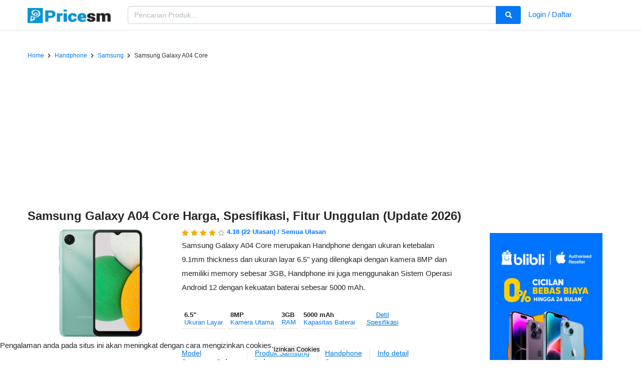

--- FILE ---
content_type: text/html; charset=utf-8
request_url: https://pricesm.com/harga/samsung-galaxy-a04-core
body_size: 12160
content:
<!DOCTYPE html>
<html lang="id" >
<head>
    <title>Samsung Galaxy A04 Core Harga, Spesifikasi, Fitur Unggulan (Update 2026) | Pricesm</title>
    <meta charset="utf-8">
    <meta name="viewport" content="width=device-width, initial-scale=1.0">
    <meta http-equiv="Content-Type" content="text/html; charset=utf-8"/>
    <meta http-equiv="X-UA-Compatible" content="IE=edge,chrome=1">
    <meta http-equiv="imagetoolbar" content="no">
    <meta name="csrf-token" content="2EaWvxwzXYSAGRT7bP8cB3aN62C7zV5hu0ewJBfF">
    <!-- wantknow -->
    <meta name="yandex-verification" content="3ffc5236edb594da" />
                <link rel="canonical" href="https://pricesm.com/harga/samsung-galaxy-a04-core" >
    	<meta name="keywords" content="harga samsung galaxy a04 core,harga samsung,harga asli samsung galaxy a04 core,harga baru samsung galaxy a04 core,harga seken samsung galaxy a04 core,harga second samsung galaxy a04 core,harga bekas samsung galaxy a04 core,harga terbaru samsung galaxy a04 core,kisaran harga samsung galaxy a04 core,harga hp samsung galaxy a04 core,harga dan spek samsung galaxy a04 core,harga dan sepsifikasi samsung galaxy a04 core,spek samsung galaxy a04 core,spesifikasi samsung galaxy a04 core,hp samsung galaxy a04 core,smartphone samsung galaxy a04 core,handphone samsung galaxy a04 core,hp samsung galaxy a04 core harga,smartphone samsung galaxy a04 core harga,handphone samsung galaxy a04 core harga" />
	<meta name="description" content="Samsung Galaxy A04 Core hadir dengan layar 6.5&quot;, kamera 8MP, RAM 3GB, dan baterai 5000 mAh. Lihat harga terbaru dan spesifikasi lengkap Samsung Galaxy A04 Core hanya di Pricesm." />
	<meta property="og:title" content="Samsung Galaxy A04 Core Harga, Spesifikasi, Fitur Unggulan (Update 2026)" />
	<meta property="og:type" content="article" />
	<meta property="og:url" content="https://pricesm.com/harga/samsung-galaxy-a04-core" />
	<meta property="og:image" content="https://pricesm.com/uploads/placeholder.png" />
	<meta property="og:image:alt" content="https://pricesm.com/uploads/placeholder.png" />
	<meta property="og:description" content="Samsung Galaxy A04 Core hadir dengan layar 6.5&quot;, kamera 8MP, RAM 3GB, dan baterai 5000 mAh. Lihat harga terbaru dan spesifikasi lengkap Samsung Galaxy A04 Core hanya di Pricesm." />
	<meta property="og:site_name" content="Pricesm.com" />
	<meta name="twitter:card" content="summary_large_image" />
	<meta name="twitter:creator" content="@PricesmCom" />
	<meta name="twitter:site" content="@PricesmCom" />
	<meta name="twitter:url" content="https://pricesm.com/harga/samsung-galaxy-a04-core" />
	<meta name="twitter:title" content="Samsung Galaxy A04 Core Harga, Spesifikasi, Fitur Unggulan (Update 2026)" />
	<meta name="twitter:description" content="Samsung Galaxy A04 Core hadir dengan layar 6.5&quot;, kamera 8MP, RAM 3GB, dan baterai 5000 mAh. Lihat harga terbaru dan spesifikasi lengkap Samsung Galaxy A04 Core hanya di Pricesm." />
	<meta name="twitter:image" content="https://pricesm.com/uploads/placeholder.png" />
    <meta property="og:site_name" name="og:site_name" content="Pricesm" />
    <meta property="og:locale" name="og:locale" content="id" />
    <meta name="revisit-after" content="3">
    <meta name="webcrawlers" content="all">
    <meta name="spiders" content="all">
    <meta name='language' content='id'/>
    <meta name="theme-color" content="#4285f4" />
    <link rel="alternate" href="https://pricesm.com/harga/samsung-galaxy-a04-core" hreflang="id"/>
    <meta name='geo.placename' content='Indonesia'/>
    <meta name='robots' content='index, follow'/>
    <meta name='Googlebot-Image' content='index, follow, all'/>
    <meta name='rating' content='general'/>
    <meta name='audience' content='all'/>
    	<link type="text/css" rel="stylesheet" href="https://pricesm.com/css/detail.css">
    <link rel="alternate" type="application/atom+xml" title="News" href="/feed">
    <link rel="shortcut icon" href="https://pricesm.com/img/favicon.ico " type="image/x-icon">
    <link rel='dns-prefetch' href='//ajax.googleapis.com' />
    <link rel='dns-prefetch' href='//fonts.googleapis.com' />
    <link rel='dns-prefetch' href='//i0.wp.com' />
    <link rel='dns-prefetch' href='//c0.wp.com' />
    <link rel='dns-prefetch' href='//pagead2.googlesyndication.com' />
    
    <link type="text/css" rel="stylesheet" media="all" href="https://pricesm.com/css/pricesmgrid.css">

            <script async src="https://fundingchoicesmessages.google.com/i/pub-2199440138602787?ers=1" nonce="TtLptpgaqXOaBif-3n-EXw" type="53af8ef8a83b723d205abda9-text/javascript"></script><script nonce="TtLptpgaqXOaBif-3n-EXw" type="53af8ef8a83b723d205abda9-text/javascript">(function() {function signalGooglefcPresent() {if (!window.frames['googlefcPresent']) {if (document.body) {const iframe = document.createElement('iframe'); iframe.style = 'width: 0; height: 0; border: none; z-index: -1000; left: -1000px; top: -1000px;'; iframe.style.display = 'none'; iframe.name = 'googlefcPresent'; document.body.appendChild(iframe);} else {setTimeout(signalGooglefcPresent, 0);}}}signalGooglefcPresent();})();</script>
        <script async src="https://pagead2.googlesyndication.com/pagead/js/adsbygoogle.js?client=ca-pub-2199440138602787" crossorigin="anonymous" type="53af8ef8a83b723d205abda9-text/javascript"></script>
    </head>


<body class="mendunia">
            <div class="modal fade" id="login-signup-modal" role="dialog" tabindex="-1">
	<div class="modal-dialog" role="document">
		<!-- login modal content -->
		<div class="modal-content" id="login-modal-content">
			<div class="modal-madul">
				<div class="socmed-access">
					<div class="modal-header">
						<button aria-label="Close" class="close" data-dismiss="modal" type="button"><span aria-hidden="true">&times;</span></button>
						<h4 class="modal-title">Selamat datang di Pricesm.com</h4>
					</div>
					<div class="modal-body">
						<div class="fb-btn-reg">
							<a class="login-forms__facebook-btn no-underline" href="https://pricesm.com/auth/social/facebook">
								<span class="login-forms__facebook-btn-logo fab fa-facebook-f"></span>
								<span class="login-forms__facebook-btn-text">CONNECT WITH FACEBOOK</span>
							</a>
						</div>
						<div class="tw-btn-reg">
							<a class="login-forms__twitter-btn no-underline" href="https://pricesm.com/auth/social/twitter">
								<span class="login-forms__twitter-btn-logo fab fa-twitter"></span>
								<span class="login-forms__twitter-btn-text">CONNECT WITH TWITTER</span>
							</a>
						</div>
						<div class="text-info mt3">
							<p>Saat mendaftar/login, anda telah setuju dengan <a href="/terms-of-use">Syarat & Ketentuan</a> serta <a href="/privacy-policy">Kebijakan Pribadi</a></p>
						</div>
					</div>
				</div>
			</div>
		</div><!-- login modal content -->

		<!-- signup modal content -->
		<div class="modal-content" id="signup-modal-content">
			<div class="modal-madul">
				<div class="socmed-access">
					<div class="modal-header">
						<button aria-label="Close" class="close" data-dismiss="modal" type="button"><span aria-hidden="true">&times;</span></button>
						<h4 class="modal-title">Login dengan akun lain</h4>
					</div>
					<div class="modal-body">
						<div class="fb-btn-reg">
							<a class="login-forms__facebook-btn" href="https://pricesm.com/auth/social/facebook">
								<span class="login-forms__facebook-btn-logo fab fa-facebook-f"></span>
								<span class="login-forms__facebook-btn-text">CONNECT WITH FACEBOOK</span>
							</a>
						</div>
						<div class="tw-btn-reg">
							<a class="login-forms__twitter-btn" href="https://pricesm.com/auth/social/twitter">
								<span class="login-forms__twitter-btn-logo fab fa-twitter"></span>
								<span class="login-forms__twitter-btn-text">CONNECT WITH FACEBOOK</span>
							</a>
						</div>
					</div>
				</div>
			</div>
		</div><!-- signup modal content -->

		<!-- forgot password content -->
		<div class="modal-content" id="forgot-password-modal-content">
			<div class="modal-header">
				<button aria-label="Close" class="close" data-dismiss="modal" type="button"><span aria-hidden="true">&times;</span></button>
				<h4 class="modal-title"><span class="glyphicon glyphicon-lock"></span> Recover Password!</h4>
			</div>
			<div class="modal-body">
				<form class="form-horizontal" method="POST" action="https://pricesm.com/password/email">
					<input type="hidden" name="_token" value="2EaWvxwzXYSAGRT7bP8cB3aN62C7zV5hu0ewJBfF" autocomplete="off">

					<div class="form-group">
						<label for="email" class="col-md-4 control-label">Alamat Email</label>
						<div class="col-md-6">
							<input id="emailReset" type="email" class="form-control" name="email" value="" placeholder="Alamat Email" required>
						</div>
					</div>

					<div class="form-group">
						<div class="col-md-6 col-md-offset-4">
							<button type="submit" class="btn btn-primary">
								Send Password Reset Link
							</button>
						</div>
					</div>
				</form>
				<div class="modal-footer">
					<p>Remember Password ? <a href="javascript:void(0)" id="loginModal1">Login Here!</a></p>
				</div>
			</div>
		</div><!-- forgot password content -->
	</div>
</div>
    
    
    <header id="header">
	<div class="topMenu">
		<div class="container">
			<div class="row">
				<div class="col-4 col-md-2">
					<div class="logo">
						<h1>
							<a href="/" aria-label="Pricesm.com">
								<img src="/img/logo.png" alt="Pricesm.com">
							</a>
						</h1>
					</div>
				</div>
				<div class="col-8">
					<div class="searchMod">
						<form id="searchForm" action="/search" method="POST">
							<div class="searchBox01" id="searchBox01">
								<input type="text" id="searchKeyword" name="keyword" placeholder="Pencarian Produk..." value="" maxlength="100" class="ui-autocomplete-input form-control" autocomplete="off">
								<div id="ui-id-2"></div>
							</div>
							<button id="searchBtn01" class="searchBtn01" aria-label="search"><i class="fa fa-search"></i></button>
							<input type="hidden" name="_token" value="2EaWvxwzXYSAGRT7bP8cB3aN62C7zV5hu0ewJBfF" autocomplete="off">
						</form>
					</div>
				</div>

				<div class="col hidden-xs">
					<div class="collapse navbar-collapse" id="app-navbar-collapse">
							<!-- Authentication Links -->
							                                <a href="#" data-toggle="modal" data-target="#login-signup-modal" class="dib v-mid mh-35px pv3 mt3 overflow-hidden">Login / Daftar</a>
	                        	                </div>
				</div>
			</div>
		</div>
	</div>
</header>


    <section class="main-content">
        <div class="container">
            	<div class="content-wrapper pd__0 product__detail">
    <div class="row">
        <div class="col-md-12" itemtype="http://schema.org/Product" itemscope>
            <div itemprop="itemReviewed" itemscope itemtype="https://schema.org/Product" class="hidden">
                <img itemprop="image" src="https://tse3.mm.bing.net/th?q=samsung+galaxy+a04+core" alt="Samsung Galaxy A04 Core"/>
                <span itemprop="name">Samsung Galaxy A04 Core</span>
            </div>
            <link itemprop="image" href="https://tse3.mm.bing.net/th?q=samsung+galaxy+a04+core" />
            
            <nav aria-label="breadcrumb" class="hidden-xs mt3">
                <ol class="breadcrumb" itemscope itemtype="https://schema.org/BreadcrumbList">
                    <li class="breadcrumb-item" itemprop="itemListElement" itemscope itemtype="https://schema.org/ListItem">
                        <a href="/" itemprop="item">
                            <span itemprop="name">Home</span>
                        </a>
                        <meta itemprop="position" content="1" class="hidden" />
                    </li>
                                                                                                                                <li class="breadcrumb-item" itemprop="itemListElement" itemscope itemtype="https://schema.org/ListItem">
                                    <a href="/c/harga/handphone" itemprop="item">
                                        <span itemprop="name">Handphone</span>
                                    </a>
                                    <meta itemprop="position" content="2" class="hidden" />
                                </li>
                                                                                                                        <li class="breadcrumb-item" itemprop="itemListElement" itemscope itemtype="https://schema.org/ListItem">
                        <a href="/b/harga/samsung" itemprop="item">
                            <span itemprop="name">samsung</span>
                        </a>
                        <meta itemprop="position" content="3" class="hidden" />
                    </li>
                    <li class="breadcrumb-item active" aria-current="page" itemprop="itemListElement" itemscope itemtype="https://schema.org/ListItem">
                        <span itemprop="name">Samsung Galaxy A04 Core</span>
                        <meta itemprop="position" content="4" class="hidden" />
                    </li>
                </ol>
            </nav>

            <div class="post-entry">
                <div itemprop="review" itemtype="http://schema.org/Review" itemscope>
                    <div itemprop="author" itemtype="http://schema.org/Person" itemscope>
                        <meta itemprop="name" content="Pricesm.com" />
                    </div>
                    <div itemprop="reviewRating" itemtype="http://schema.org/Rating" itemscope>
                        <meta itemprop="worstRating" content="0" />
                        <meta itemprop="ratingValue" content="5" />
                        <meta itemprop="bestRating" content="5" />
                    </div>
                </div>

                <meta itemprop="mpn" content="" />
                <meta itemprop="name" content="Samsung Galaxy A04 Core" />
                <meta itemprop="description" content="Samsung Galaxy A04 Core merupakan Handphone dengan ukuran ketebalan 9.1mm thickness dan ukuran layar 6.5&quot; yang dilengkapi dengan kamera 8MP dan memiliki memory sebesar 3GB, Handphone ini juga menggunakan Sistem Operasi Android 12 dengan kekuatan baterai sebesar 5000 mAh." />
                <meta itemprop="sku" content="" />
                
                                    <link itemprop="image" href="https://tse3.mm.bing.net/th?q=samsung+galaxy+a04+core" />
                
                <div itemprop="offers" itemscope="" itemtype="http://schema.org/AggregateOffer">
                    <meta itemprop="lowPrice" content="0">
                    <meta itemprop="highPrice" content="0">
                    <meta itemprop="priceCurrency" content="IDR">
                    <meta itemprop="offerCount" content="0">
                </div>

                <h1 itemprop="name" class="ItemTitle mb3 mt0"> <span itemprop='brand'>Samsung</span><span itemprop='name'>  Galaxy A04 Core</span> Harga, Spesifikasi, Fitur Unggulan (Update 2026) </h1>

                <!-- image -->
                <div class="post-img mb3">
                                                                        <div class="mainTopImg">
                                <script src="/cdn-cgi/scripts/7d0fa10a/cloudflare-static/rocket-loader.min.js" data-cf-settings="53af8ef8a83b723d205abda9-|49"></script><img 
                                    id="mainItemImg"
                                    alt="Samsung Galaxy A04 Core"
                                    loading="lazy"
                                    class="img-responsive img-gallery lazyload"
                                    data-sizes="auto"
                                    data-srcset="https://tse3.mm.bing.net/th?q=samsung+galaxy+a04+core 300w"
                                    src="https://pricesm.com/img/loading.gif"
                                    onerror="this.src='https://tse3.mm.bing.net/th?q=samsung+galaxy+a04+core'; this.onerror=null; return false;"
                                />
                            </div>
                                                            </div>

                <!-- info -->
                <div class="post-small-spec">
                    <div class="itemNameSum">
                        <div class="itemSummary">
                            <div class="rating">
                                <div class="rating" itemprop="aggregateRating" itemscope itemtype="http://schema.org/AggregateRating">
                                                                            <meta itemprop="worstRating" content="0" />
                                        <meta itemprop="ratingValue" content="4.1818181818182">
                                        <meta itemprop="reviewCount" content="22">
                                                                        <a href="https://pricesm.com/harga/samsung-galaxy-a04-core/reviews?types=All">
                                        <div class="product-rating-wrapper">
                                            <span class="rating-stars-empty">
                                                <i class="fa fa-star"></i>
                                                <i class="fa fa-star"></i>
                                                <i class="fa fa-star"></i>
                                                <i class="fa fa-star"></i>
                                                <i class="fa fa-star"></i>
                                            </span>

                                            <span class="rating-stars-filled v" style="width: 83.636363636364%;">
                                                <i class="fa fa-star"></i>
                                                <i class="fa fa-star"></i>
                                                <i class="fa fa-star"></i>
                                                <i class="fa fa-star"></i>
                                                <i class="fa fa-star"></i>
                                            </span>
                                        </div>

                                        <div class="rate-count">
                                                4.18
                                                <span class="count X">(22 Ulasan)</span>
                                                                                            /
                                                <a href="https://pricesm.com/harga/samsung-galaxy-a04-core/reviews?types=All"><span class="count X"> Semua Ulasan</span></a>
                                                                                    </div>
                                    </a>
                                </div>
                            </div>

                            <div class="itemDesc">
                                <p>
                                    Samsung Galaxy A04 Core merupakan Handphone dengan ukuran ketebalan 9.1mm thickness dan ukuran layar 6.5&quot; yang dilengkapi dengan kamera 8MP dan memiliki memory sebesar 3GB, Handphone ini juga menggunakan Sistem Operasi Android 12 dengan kekuatan baterai sebesar 5000 mAh.
                                </p>
                            </div>

                            <div class="itemSpecs hidden-xs">
                                <a href="#section-specProduct" class="p2 no-underline">
                                    <strong class="db">6.5&quot;</strong>
                                    <span class="db">Ukuran Layar</span>
                                </a>
                                <a href="#section-specProduct" class="p2 no-underline">
                                    <strong class="db">8MP</strong>
                                    <span class="db">Kamera Utama</span>
                                </a>
                                <a href="#section-specProduct" class="p2 no-underline">
                                    <strong class="db">3GB</strong>
                                    <span class="db">RAM</span>
                                </a>
                                <a href="#section-specProduct" class="p2 no-underline">
                                    <strong class="db">5000 mAh</strong>
                                    <span class="db">Kapasitas Baterai</span>
                                </a>
                                <a href="#section-specProduct" class="col-xs p2 just_clear no-underline">
                                    Detil Spesifikasi
                                </a>
                            </div>

                            
                            <div class="itemSeriLink hidden-xs">
                                                                    <a href="/harga/samsung/galaxy" class="link-custom no-underline">
                                        <span class="db">Model</span>
                                        <strong class="db">samsung galaxy</strong>
                                    </a>
                                                                <a href="/b/harga/samsung" class="link-custom no-underline">
                                    <span class="db">Produk Samsung</span>
                                    <strong>Lainnya</strong>
                                </a>
                                                                    <a href="/c/harga/Handphone" class="link-custom no-underline">
                                        <span class="db">Handphone</span>
                                        <strong class="db">samsung</strong>
                                    </a>
                                                                                                    <a href="/harga/samsung-galaxy-a04-core" class="link-custom no-underline">
                                        <span class="db">Info detail</span>
                                        <strong class="db"></strong>
                                    </a>
                                                            </div>
                        </div>
                    </div>
                </div>

                <div class="product_featured middle-xs">
                    
                    <div class="woyoh">
                <a href="https://invle.co/clk6iht" target="_blank">
                    <img 
                        data-src="https://pricesm.com/img/blibli_1.jpg"
                        src="https://pricesm.com/img/blibli_1.jpg"
                        alt=""
                        loading="lazy"
                        class="img-responsive img-gallery lazyload"
                        data-sizes="225px"
                        sizes="225px"
                        data-srcset="https://pricesm.com/img/blibli_1.jpg 250w"
                        style="width: 225px;"
                    />
                </a>
            </div>
            

                </div>
            </div>
        </div>
        <!-- end col12 -->
    </div>

    <div class="row">
        <div class="col-md-9">

            
            <section id="section-bestPrice" class="section__product clearfix expanded">
                <header class="section__head mb3">
                    <div class="section__head--icon">
                        <span class="smore">
                            <i class="fa fa-chevron-up"></i>
                        </span>
                        <span class="sless">
                            <i class="fa fa-chevron-down"></i>
                        </span>
                    </div>
                    <div class="section__head--title">
                        <h2>Harga terbaik untuk SAMSUNG GALAXY A04 CORE di Indonesia adalah Rp 0</h2>
                    </div>
                </header>

                <div id="bestPrice" class="section__product-block">
                                        <p>
                        Anda dapat membeli <b>SAMSUNG GALAXY A04 CORE</b> dengan harga terendah senilai <b>Rp 0 </b> dari <b></b> sebesar <b>0%</b> lebih murah daripada <b>SAMSUNG GALAXY A04 CORE</b> yang dijual oleh <b></b> dengan harga <b> Rp 0</b>, anda juga dapat membelinya dari Blibli dan Lazada.<br/>
                    </p>
                    <p>
                        Detail harga terakhir kali diperbaharui pada Januari 2026.
                    </p>
                </div>

                <div class="woyoh">
            
        </div>
    

            </section>

                            <section id="section-specProduct" class="section__product clearfix expanded">
                    <header class="section__head mb3">
                        <div class="section__head--icon">
                            <span class="smore">
                                <i class="fa fa-chevron-up"></i>
                            </span>
                            <span class="sless">
                                <i class="fa fa-chevron-down"></i>
                            </span>
                        </div>
                        <div class="section__head--title">
                            <h2>Spesifikasi SAMSUNG GALAXY A04 CORE</h2>
                        </div>
                    </header>

                    <div class="section__product-block">
                        <div class="additional">
                            <div class="specList">
                                <div class="aps-group">
            <h3 class="aps-group-title p3"><span class="fa fa-tablet-alt mr2"></span>General Information</h3>
            <ul class="aps-specs-list">
                                                                                                                                                                                                                                                <li>
                            <strong class="aps-term">Announced</strong>
                            <div class="aps-attr-value">
                                <span class="aps-1co">Not announced yet</span>
                            </div>
                        </li>
                                                                                <li>
                            <strong class="aps-term">Status</strong>
                            <div class="aps-attr-value">
                                <span class="aps-1co">Cancelled</span>
                            </div>
                        </li>
                                                                                                                                                                                                                                                                                                                                                                                                                                                                                                                                                                                                                                                                                                                                                                                                                                                                                                                                                                                                                                                                                            <li>
                            <strong class="aps-term">Sensors</strong>
                            <div class="aps-attr-value">
                                <span class="aps-1co">Accelerometer, proximity</span>
                            </div>
                        </li>
                                                                                                                    <li>
                            <strong class="aps-term">Colors</strong>
                            <div class="aps-attr-value">
                                <span class="aps-1co">Black, Green, Rose Gold</span>
                            </div>
                        </li>
                                                </ul>
        </div>

        <div class="aps-group">
            <h3 class="aps-group-title p3"><span class="fa fa-wifi mr2"></span> Wired & Wireless Connectivity</h3>
            <ul class="aps-specs-list">
                                                            <li>
                            <strong class="aps-term">Technology</strong>
                            <div class="aps-attr-value">
                                <span class="aps-1co">GSM / HSPA / LTE</span>
                            </div>
                        </li>
                                                                                <li>
                            <strong class="aps-term">2G bands</strong>
                            <div class="aps-attr-value">
                                <span class="aps-1co">GSM 850 / 900 / 1800 / 1900 - SIM 1 &amp; SIM 2 (dual-SIM model only)</span>
                            </div>
                        </li>
                                                                                <li>
                            <strong class="aps-term">3G bands</strong>
                            <div class="aps-attr-value">
                                <span class="aps-1co">HSDPA 850 / 900 / 2100 </span>
                            </div>
                        </li>
                                                                                <li>
                            <strong class="aps-term">4G bands</strong>
                            <div class="aps-attr-value">
                                <span class="aps-1co">1, 3, 5, 7, 8, 20, 28, 38, 40, 41</span>
                            </div>
                        </li>
                                                                                <li>
                            <strong class="aps-term">Speed</strong>
                            <div class="aps-attr-value">
                                <span class="aps-1co">HSPA 21.1/5.76 Mbps, LTE</span>
                            </div>
                        </li>
                                                                                                                                                                                                                                                                                                                                                                                                                                                                                                                                                                                                                                                                                                                                                                                                                                                                                                                                            <li>
                            <strong class="aps-term">WLAN</strong>
                            <div class="aps-attr-value">
                                <span class="aps-1co">Wi-Fi 802.11 b/g/n, Wi-Fi Direct</span>
                            </div>
                        </li>
                                                                                <li>
                            <strong class="aps-term">Bluetooth</strong>
                            <div class="aps-attr-value">
                                <span class="aps-1co">5.0, A2DP</span>
                            </div>
                        </li>
                                                                                <li>
                            <strong class="aps-term">Positioning</strong>
                            <div class="aps-attr-value">
                                <span class="aps-1co">GPS, GLONASS</span>
                            </div>
                        </li>
                                                                                <li>
                            <strong class="aps-term">NFC</strong>
                            <div class="aps-attr-value">
                                <span class="aps-1co">No</span>
                            </div>
                        </li>
                                                                                <li>
                            <strong class="aps-term">Radio</strong>
                            <div class="aps-attr-value">
                                <span class="aps-1co">Unspecified</span>
                            </div>
                        </li>
                                                                                <li>
                            <strong class="aps-term">USB</strong>
                            <div class="aps-attr-value">
                                <span class="aps-1co">USB Type-C 2.0, OTG</span>
                            </div>
                        </li>
                                                                                                                                                            </ul>
        </div>

        <div class="aps-group">
            <h3 class="aps-group-title p3"><span class="fa fa-fingerprint mr2"></span> Body & Memroy</h3>
            <ul class="aps-specs-list">
                                                                                                                                                                                                                                                                                                                        <li>
                            <strong class="aps-term">Dimensions</strong>
                            <div class="aps-attr-value">
                                <span class="aps-1co">-</span>
                            </div>
                        </li>
                                                                                <li>
                            <strong class="aps-term">Weight</strong>
                            <div class="aps-attr-value">
                                <span class="aps-1co">-</span>
                            </div>
                        </li>
                                                                                <li>
                            <strong class="aps-term">Build</strong>
                            <div class="aps-attr-value">
                                <span class="aps-1co">Plastic back, plastic frame</span>
                            </div>
                        </li>
                                                                                <li>
                            <strong class="aps-term">SIM</strong>
                            <div class="aps-attr-value">
                                <span class="aps-1co">Single SIM (Nano-SIM) or Dual SIM (Nano-SIM, dual stand-by)</span>
                            </div>
                        </li>
                                                                                <li>
                            <strong class="aps-term">Type</strong>
                            <div class="aps-attr-value">
                                <span class="aps-1co">PLS LCD</span>
                            </div>
                        </li>
                                                                                <li>
                            <strong class="aps-term">Size</strong>
                            <div class="aps-attr-value">
                                <span class="aps-1co">6.5 inches, 102.0 cm</span>
                            </div>
                        </li>
                                                                                <li>
                            <strong class="aps-term">Resolution</strong>
                            <div class="aps-attr-value">
                                <span class="aps-1co">720 x 1600 pixels, 20:9 ratio (~270 ppi density)</span>
                            </div>
                        </li>
                                                                                                                                                                                                                                <li>
                            <strong class="aps-term">Card slot</strong>
                            <div class="aps-attr-value">
                                <span class="aps-1co">microSDXC (dedicated slot)</span>
                            </div>
                        </li>
                                                                                <li>
                            <strong class="aps-term">Internal</strong>
                            <div class="aps-attr-value">
                                <span class="aps-1co">32GB 3GB RAM</span>
                            </div>
                        </li>
                                                                                <li>
                            <strong class="aps-term"> </strong>
                            <div class="aps-attr-value">
                                <span class="aps-1co">eMMC 5.1</span>
                            </div>
                        </li>
                                                                                                                                                                                                                                                                                                                                                                                                                                                                                                                                                                                                                                                </ul>
        </div>

        <div class="aps-group">
            <h3 class="aps-group-title p3"><span class="fa fa-palette mr2"></span> Software & Platforms</h3>
            <ul class="aps-specs-list">
                                                                                                                                                                                                                                                                                                                                                                                                                                                                                                                                                                                    <li>
                            <strong class="aps-term">OS</strong>
                            <div class="aps-attr-value">
                                <span class="aps-1co">Android 12</span>
                            </div>
                        </li>
                                                                                <li>
                            <strong class="aps-term">Chipset</strong>
                            <div class="aps-attr-value">
                                <span class="aps-1co">Exynos 850 (8nm)</span>
                            </div>
                        </li>
                                                                                <li>
                            <strong class="aps-term">CPU</strong>
                            <div class="aps-attr-value">
                                <span class="aps-1co">Octa-core (4x2.0 GHz Cortex-A55 &amp; 4x2.0 GHz Cortex-A55)</span>
                            </div>
                        </li>
                                                                                <li>
                            <strong class="aps-term">GPU</strong>
                            <div class="aps-attr-value">
                                <span class="aps-1co">Mali-G52</span>
                            </div>
                        </li>
                                                                                                                                                                                                                                                                                                                                                                                                                                                                                                                                                                                                                                                                                                                                                            </ul>
        </div>

        <div class="aps-group">
            <h3 class="aps-group-title p3"><span class="fa fa-camera mr2"></span> Camera</h3>
            <ul class="aps-specs-list">
                                                                                                                                                                                                                                                                                                                                                                                                                                                                                                                                                                                                                                                                                                                                                                                                                                                <li>
                            <strong class="aps-term">Camera Single</strong>
                            <div class="aps-attr-value">
                                <span class="aps-1co">8 MP, f/2.0, AF</span>
                            </div>
                        </li>
                                                                                <li>
                            <strong class="aps-term">Camera Features</strong>
                            <div class="aps-attr-value">
                                <span class="aps-1co">LED flash</span>
                            </div>
                        </li>
                                                                                <li>
                            <strong class="aps-term">Camera Video</strong>
                            <div class="aps-attr-value">
                                <span class="aps-1co">1080p@30fps</span>
                            </div>
                        </li>
                                                                                <li>
                            <strong class="aps-term">Selfie camera Single</strong>
                            <div class="aps-attr-value">
                                <span class="aps-1co">5 MP, f/2.2</span>
                            </div>
                        </li>
                                                                                <li>
                            <strong class="aps-term">Selfie camera Video</strong>
                            <div class="aps-attr-value">
                                <span class="aps-1co">-</span>
                            </div>
                        </li>
                                                                                                                                                                                                                                                                                                                                                                                                                                                            </ul>
        </div>

        <div class="aps-group">
            <h3 class="aps-group-title p3"><span class="fa fa-film mr2"></span> Multimedia Features (Audio, Video and Images)</h3>
            <ul class="aps-specs-list">
                                                                                                                                                                                                                                                                                                                                                                                                                                                                                                                                                                                                                                                                                                                                                                                                                                                                                                                                                                                                                                    <li>
                            <strong class="aps-term">Loudspeaker</strong>
                            <div class="aps-attr-value">
                                <span class="aps-1co">Yes</span>
                            </div>
                        </li>
                                                                                <li>
                            <strong class="aps-term">3.5mm jack</strong>
                            <div class="aps-attr-value">
                                <span class="aps-1co">Yes</span>
                            </div>
                        </li>
                                                                                                                                                                                                                                                                                                                                                                                    </ul>
        </div>
                                </div>
                        </div>
                    </div>
                </section>
            
                            <section id="section-descriptionPrduct" class="section__product clearfix expanded">
                    <header class="section__head mb3">
                        <div class="section__head--icon">
                            <span class="smore">
                                <i class="fa fa-chevron-up"></i>
                            </span>
                            <span class="sless">
                                <i class="fa fa-chevron-down"></i>
                            </span>
                        </div>
                        <div class="section__head--title">
                            <h2>Tentang SAMSUNG GALAXY A04 CORE</h2>
                        </div>
                    </header>
                    <div class="section__product-block">
                        <div class="description__text">
                            <div class="markdown prose w-full break-words dark:prose-invert dark"><p><strong>Samsung Galaxy A04 Core: Ponsel Entry-Level Terbaru dengan Fitur Unggulan</strong></p><p>Samsung kembali menggebrak pasar ponsel entry-level dengan merilis Samsung Galaxy A04 Core, sebuah perangkat yang menawarkan kombinasi antara harga terjangkau dan performa yang memadai. Dengan fokus pada pengalaman pengguna yang maksimal, Galaxy A04 Core menjanjikan kepuasan bagi pengguna dengan anggaran terbatas. Artikel ini akan membahas secara rinci tentang Samsung Galaxy A04 Core, melibatkan kelebihan dan kelemahannya.</p><p><strong>Kelebihan Samsung Galaxy A04 Core:</strong></p><ol><li><p><strong>Desain Ergonomis:</strong> Galaxy A04 Core hadir dengan desain ergonomis yang nyaman di genggaman, memungkinkan pengguna untuk menggunakan perangkat ini dengan mudah dalam satu tangan. Desain yang ramping membuatnya ideal untuk digunakan sehari-hari.</p></li><li><p><strong>Layar Infinity-V:</strong> Ponsel ini dibekali layar Infinity-V 6,5 inci yang menawarkan tampilan yang jernih dan luas. Layar ini memberikan pengalaman multimedia yang memuaskan, baik untuk menonton video, bermain game, maupun menjelajahi konten online.</p></li><li><p><strong>Performa Handal:</strong> Galaxy A04 Core didukung oleh prosesor quad-core yang mampu menghadirkan performa yang handal dalam menjalankan aplikasi sehari-hari. Ini memungkinkan pengguna untuk menjalankan berbagai tugas tanpa hambatan berarti.</p></li><li><p><strong>Baterai Tahan Lama:</strong> Dengan baterai berkapasitas besar, Galaxy A04 Core menawarkan daya tahan baterai yang luar biasa. Pengguna dapat menjalankan perangkat ini sepanjang hari tanpa perlu khawatir kehabisan daya.</p></li><li><p><strong>Kamera Optimal:</strong> Meskipun sebagai ponsel entry-level, Galaxy A04 Core memiliki kamera utama 8MP yang mampu menghasilkan foto yang cukup baik untuk kategori harganya. Kamera depan 5MP juga memungkinkan pengguna untuk mengabadikan momen selfie dengan kualitas yang memuaskan.</p></li><li><p><strong>Dukungan Slot MicroSD:</strong> Ponsel ini dilengkapi dengan slot kartu MicroSD, memungkinkan pengguna untuk meningkatkan penyimpanan hingga kapasitas yang lebih besar sesuai kebutuhan.</p></li></ol><p><strong>Kelemahan Samsung Galaxy A04 Core:</strong></p><ol><li><p><strong>Performa Tidak Cocok untuk Penggunaan Berat:</strong> Meskipun performanya cukup baik untuk penggunaan sehari-hari, Galaxy A04 Core mungkin tidak memadai untuk tugas berat seperti gaming intensif atau multitasking berat.</p></li><li><p><strong>Resolusi Layar Terbatas:</strong> Meski memiliki layar yang luas, resolusi layar yang terbatas mungkin membuat beberapa pengguna menginginkan kualitas tampilan yang lebih tinggi, terutama saat menonton video berkualitas tinggi.</p></li><li><p><strong>Sistem Operasi yang Tidak Terbaru:</strong> Ponsel ini mungkin diluncurkan dengan versi sistem operasi yang tidak terbaru. Oleh karena itu, pembaruan perangkat lunak mungkin diperlukan untuk menjaga keamanan dan kinerja perangkat.</p></li></ol><p>Dengan harga yang terjangkau dan sejumlah fitur yang layak, Samsung Galaxy A04 Core menjadi pilihan menarik bagi mereka yang mencari ponsel entry-level yang dapat memenuhi kebutuhan sehari-hari. Meskipun memiliki beberapa kelemahan, kelebihan yang ditawarkan ponsel ini membuatnya menjadi pilihan yang solid dalam kategori harga tersebut.</p></div> 
                        </div>
                    </div>
                </section>
            

            <section id="section-imageProduct" class="section__product clearfix expanded">
                <header class="section__head mb3">
                    <div class="section__head--icon">
                        <span class="smore">
                            <i class="fa fa-chevron-up"></i>
                        </span>
                        <span class="sless">
                            <i class="fa fa-chevron-down"></i>
                        </span>
                    </div>
                    <div class="section__head--title">
                        <h2>Tampilan SAMSUNG GALAXY A04 CORE</h2>
                    </div>
                </header>

                    <div class="section__product-block">
                        <div class="custom-review">
                            <div class="product-picture">
                                                            </div>
                        </div>
                    </div>
            </section>

            <!--  -->
            <div class="woyoh">
                                    <script type="53af8ef8a83b723d205abda9-text/javascript">
                      atOptions = {
                        'key' : '12a17f1a9604d6c4d85050d2f040eff2',
                        'format' : 'iframe',
                        'height' : 60,
                        'width' : 468,
                        'params' : {}
                      };
                    </script>
                    <script src="https://autographmarquisbuffet.com/12a17f1a9604d6c4d85050d2f040eff2/invoke.js" type="53af8ef8a83b723d205abda9-text/javascript"></script>
                            </div>

            <section id="section-serupaProduct" class="section__product clearfix expanded">
                <header class="section__head mb3">
                    <div class="section__head--icon">
                        <span class="smore">
                            <i class="fa fa-chevron-up"></i>
                        </span>
                        <span class="sless">
                            <i class="fa fa-chevron-down"></i>
                        </span>
                    </div>
                    <div class="section__head--title">
                        <h2>Model SAMSUNG GALAXY Lainnya</h2>
                    </div>
                </header>
                <div class="section__product-block">
                    <div class="col-xs-12 produk-serupa">
                        <div id="similarProduct"></div>
                    </div>
                </div>
            </section>

            <!--  -->
            <div class="woyoh">
                                    <script type="53af8ef8a83b723d205abda9-text/javascript">
                      atOptions = {
                        'key' : '12a17f1a9604d6c4d85050d2f040eff2',
                        'format' : 'iframe',
                        'height' : 60,
                        'width' : 468,
                        'params' : {}
                      };
                    </script>
                    <script src="https://autographmarquisbuffet.com/12a17f1a9604d6c4d85050d2f040eff2/invoke.js" type="53af8ef8a83b723d205abda9-text/javascript"></script>
                            </div>
            <section id="section-reviewProduct" class="section__product clearfix expanded">
                <header class="section__head mb3">
                    <div class="section__head--icon">
                        <span class="smore">
                            <i class="fa fa-chevron-up"></i>
                        </span>
                        <span class="sless">
                            <i class="fa fa-chevron-down"></i>
                        </span>
                    </div>
                    <div class="section__head--title">
                        <h2>Ulasan SAMSUNG GALAXY A04 CORE</h2>
                    </div>
                </header>
                <div class="section__product-block pt3 mt3">
                    <div class="row custom-review" itemprop="review" itemtype="http://schema.org/Review" itemscope>

                        <div class="col-md-6 col-lg-6 mb3 pb3">
                            <div class="customer-review">
                                
                                <form action="https://pricesm.com/harga/samsung-galaxy-a04-core" method="post" id="idform" enctype="multipart/form-data">
                                    <input type="hidden" name="_token" value="2EaWvxwzXYSAGRT7bP8cB3aN62C7zV5hu0ewJBfF" autocomplete="off">
                                    <div class="creviews">
                                        <div class="form-group">
                                            <h3 class="db bb pb3 mb3">Berikan Rating produk ini:</h3>
                                            <input id="input-1" name="rate" class="rating rating-loading fl" data-min="0" data-max="5" data-step="1" value="" data-size="xs" type="hidden">
                                            <input type="hidden" name="id" required="" value="64cad9cc84bc9c2fd297233d">
                                            <input type="hidden" name="slug" value="https://pricesm.com/harga/samsung-galaxy-a04-core">

                                            <div class="form-group row col-12 mb3 m0 no-margin pd__0">
                                                <h4>Judul Ulasan</h4>
                                                <input type="text" name="inulText" class="form-control mb3" placeholder="Judul Ulasan" autocomplete="off">
                                            </div>
                                            <h4>Deskripsi Ulasan</h4>
                                            <textarea id="input-detail" name="detail" class="form-control" rows="5" onkeyup="if (!window.__cfRLUnblockHandlers) return false; JumlahText('input-detail','txtForReview');" placeholder="Tuliskan ulasan Anda.." style="width: 100%" data-cf-modified-53af8ef8a83b723d205abda9-=""></textarea>
                                            <h5 class="count-comment fr"><span id="txtForReview">0</span> karakter</h5>
                                                                                            <a data-toggle="modal" data-target="#login-signup-modal" class="btn btn-gos center-xs no-underline">Kirim</a>
                                                                                    </div>
                                    </div>
                                </form>
                            </div>
                        </div>
                        <div class="col-md-6 col-lg-6">
                            <div class="section-reviews">
                                <h3 class="db bb pb3 mb3">Semua Rating &amp; Ulasan <span class="count">(22)</span></h3>
                                <div class="reviewWrapper">
                                    <div id="CommentReviews"></div>
                                                                            <div class="linkAlert">
                                            <a href="https://pricesm.com/harga/samsung-galaxy-a04-core/reviews?types=All">Tampilkan Semua Ulasan (22)</a>
                                        </div>
                                                                    </div>
                            </div>
                        </div>
                    </div>
                </div>
            </section>

        </div>

        <div class="col-md-3">
            <div class="toc-container widget" id="sidetoc">
                <h1 class="toc text-dark">Daftar Isi</h1>
                <hr>
                <ul class="toc-list">
                    <li> <a href="#section-bestPrice">Kisaran Harga Samsung Galaxy A04 Core</a></li>
                    <li> <a href="#section-specProduct">Spesifikasi Samsung Galaxy A04 Core</a></li>
                    <li> <a href="#section-descriptionPrduct">Tentang Samsung Galaxy A04 Core</a></li>
                    <li> <a href="#section-imageProduct">Tampilan Samsung Galaxy A04 Core</a></li>
                    <li> <a href="#section-serupaProduct">Model Samsung Galaxy A04 Core</a></li>
                    <li> <a href="#section-reviewProduct">Ulasan Samsung Galaxy A04 Core</a></li>
                                    </ul>
            </div>

                            <div class="widget">
                    <div class="psm-home-title">
                        <h2 class="psm-home-sec-title"><span>Perbandingan Produk</span></h2>
                    </div>
                    <ul class="sidebar_link">
                                                    <li>
                                <a href="/compare/samsung-galaxy-a04-vs-samsung-galaxy-a04s">Samsung Galaxy A04s dengan Samsung Galaxy A04</a>
                            </li>
                                                    <li>
                                <a href="/compare/samsung-galaxy-a04-vs-samsung-galaxy-a04e">Samsung Galaxy A04e dengan Samsung Galaxy A04</a>
                            </li>
                                                    <li>
                                <a href="/compare/samsung-galaxy-a04e-vs-samsung-galaxy-a04s">Samsung Galaxy A04e dengan Samsung Galaxy A04s</a>
                            </li>
                                                    <li>
                                <a href="/compare/samsung-galaxy-a04-vs-samsung-galaxy-a04-core">Samsung Galaxy A04 Core dengan Samsung Galaxy A04</a>
                            </li>
                                                    <li>
                                <a href="/compare/samsung-galaxy-a04-core-vs-samsung-galaxy-a04s">Samsung Galaxy A04 Core dengan Samsung Galaxy A04s</a>
                            </li>
                                                    <li>
                                <a href="/compare/samsung-galaxy-a04-core-vs-samsung-galaxy-a04e">Samsung Galaxy A04 Core dengan Samsung Galaxy A04e</a>
                            </li>
                                                    <li>
                                <a href="/compare/itel-a04-vs-philips-s200">itel A04 dengan Philips S200</a>
                            </li>
                                                    <li>
                                <a href="/compare/itel-a04-vs-philips-960">itel A04 dengan Philips 960</a>
                            </li>
                                                    <li>
                                <a href="/compare/itel-a04-vs-philips-160">itel A04 dengan Philips 160</a>
                            </li>
                                                    <li>
                                <a href="/compare/itel-a04-vs-philips-x550">itel A04 dengan Philips X550</a>
                            </li>
                                                    <li>
                                <a href="/compare/itel-a04-vs-plum-phantom">itel A04 dengan Plum Phantom</a>
                            </li>
                                                    <li>
                                <a href="/compare/honor-8s-vs-itel-a04">itel A04 dengan Honor 8S</a>
                            </li>
                                            </ul>
                </div>
            
                            <div class="widget">
                    <div class="psm-home-title">
                        <h2 class="psm-home-sec-title"><span>Perbandingan Populer</span></h2>
                    </div>
                    <ul class="sidebar_link">
                                                    <li>
                                <a href="/compare/lenovo-zuk-edge-vs-lenovo-zuk-z1-mini-vs-lenovo-zuk-z2-pro">Lenovo ZUK Z2 Pro dengan Lenovo ZUK Z1 mini dengan Lenovo ZUK Edge</a>
                            </li>
                                                    <li>
                                <a href="/compare/google-pixel-c-vs-google-pixel-xl-vs-lava-pixel-v2">Google Pixel XL dengan Google Pixel C dengan Lava Pixel V2</a>
                            </li>
                                                    <li>
                                <a href="/compare/lenovo-zuk-z1-vs-lenovo-zuk-z1-mini-vs-lenovo-zuk-z2">Lenovo ZUK Z2 dengan Lenovo ZUK Z1 dengan Lenovo ZUK Z1 mini</a>
                            </li>
                                                    <li>
                                <a href="/compare/lenovo-zuk-edge-vs-lenovo-zuk-z1-vs-lenovo-zuk-z2-pro">Lenovo ZUK Z2 Pro dengan Lenovo ZUK Z1 dengan Lenovo ZUK Edge</a>
                            </li>
                                                    <li>
                                <a href="/compare/lenovo-zuk-edge-vs-lenovo-zuk-z2-vs-lenovo-zuk-z2-pro">Lenovo ZUK Z2 dengan Lenovo ZUK Z2 Pro dengan Lenovo ZUK Edge</a>
                            </li>
                                                    <li>
                                <a href="/compare/lenovo-zuk-z1-vs-lenovo-zuk-z2-vs-lenovo-zuk-z2-pro">Lenovo ZUK Z2 dengan Lenovo ZUK Z2 Pro dengan Lenovo ZUK Z1</a>
                            </li>
                                                    <li>
                                <a href="/compare/alcatel-ot-535-vs-alcatel-ot-735-vs-alcatel-ot-757">alcatel OT 535 dengan alcatel OT 735 dengan alcatel OT 757</a>
                            </li>
                                                    <li>
                                <a href="/compare/lenovo-zuk-z1-vs-lenovo-zuk-z1-mini-vs-lenovo-zuk-z2-pro">Lenovo ZUK Z2 Pro dengan Lenovo ZUK Z1 dengan Lenovo ZUK Z1 mini</a>
                            </li>
                                                    <li>
                                <a href="/compare/lenovo-zuk-edge-vs-lenovo-zuk-z1-vs-lenovo-zuk-z2">Lenovo ZUK Z2 dengan Lenovo ZUK Z1 dengan Lenovo ZUK Edge</a>
                            </li>
                                                    <li>
                                <a href="/compare/lenovo-zuk-edge-vs-lenovo-zuk-z1-vs-lenovo-zuk-z1-mini">Lenovo ZUK Z1 dengan Lenovo ZUK Z1 mini dengan Lenovo ZUK Edge</a>
                            </li>
                                                    <li>
                                <a href="/compare/lenovo-zuk-z1-mini-vs-lenovo-zuk-z2-vs-lenovo-zuk-z2-pro">Lenovo ZUK Z2 dengan Lenovo ZUK Z2 Pro dengan Lenovo ZUK Z1 mini</a>
                            </li>
                                                    <li>
                                <a href="/compare/lenovo-zuk-edge-vs-lenovo-zuk-z1-mini-vs-lenovo-zuk-z2">Lenovo ZUK Z2 dengan Lenovo ZUK Z1 mini dengan Lenovo ZUK Edge</a>
                            </li>
                                            </ul>
                </div>
            
            <div class="widget woyoh">
                <div class="woyoh-rotator" data-interval="10000"></div>
            </div>

            <div class="woyoh">
            <a href="https://invl.io/clk6idx" target="_blank">
                <img 
                    data-src="https://pricesm.com/img/shopee_disc_50.jpg"
                    src="https://pricesm.com/img/shopee_disc_50.jpg"
                    alt=""
                    loading="lazy"
                    class="img-responsive img-gallery lazyload"
                    data-sizes="auto"
                    data-srcset="https://pricesm.com/img/shopee_disc_50.jpg 300w"
                />
            </a>
        </div>
        <div class="woyoh">
            <script type="53af8ef8a83b723d205abda9-text/javascript">
                  atOptions = {
                    'key' : '382f85315bc41d1b4945fdba3aca58b7',
                    'format' : 'iframe',
                    'height' : 250,
                    'width' : 300,
                    'params' : {}
                  };
            </script>
            <script src="https://autographmarquisbuffet.com/382f85315bc41d1b4945fdba3aca58b7/invoke.js" type="53af8ef8a83b723d205abda9-text/javascript"></script>
        </div>
    
        </div>
    </div>

    <div class="row no-gutters">
        <div class="col-lg-12 psm-home-title relatedProduct">
            <h2 class="psm-home-sec-title"><span>Handphone serupa dengan SAMSUNG GALAXY A04 CORE</span></h2>
            <div id="similarCategory"></div>
        </div>
    </div>

    <div class="row no-gutters">
        <div class="col-xs-12 psm-home-title TopProduct">
            <h2 class="psm-home-sec-title"><span>Handphone SAMSUNG sedang Populer</span></h2>
            <div id="similarBrand"></div>
        </div>
    </div>
</div>
                    </div>
    </section>

    <footer class="footer">
    <div class="container">
        <div class="main__footer">
            <div class="row">
                <div class="col-12 col-lg-4">
                    <div class="about__footer mb3">
                        <div class="about__footer-img">
                            <img src="/img/logo.png" alt="Pricesm.com">
                        </div>
                        <div class="about__foter-text">
                            <p>Informasi produk dan harga adalah informasi yang didapat dari toko. Pricesm.com tidak menjamin ketepatan atau kesalahan informasi yang tertera.</p>
                            <p>Jika Anda memutuskan untuk melakukan pembelian, silahkan lihat situs toko tersebut untuk memastikan bahwa Anda mendapat informasi terkini.</p>
                        </div>
                    </div>
                </div>
                <div class="col-6 col-lg-4">
                    <div class="about__footer-links">
                        <span class="priceLabel fwb">Jelajahi Pricesm</span>
                        <ul class="mt4">
                            <li class="pt2 pb2">
                                <a href="/bacaan" class="tdn">Bacaan</a>
                            </li>
                            <li class="pt2 pb2">
                                <a href="/about-us" class="tdn">Tentang Kami</a>
                            </li>
                            <li class="pt2 pb2">
                                <a href="/terms-of-use" class="tdn">Syarat & Ketentuan</a>
                            </li>
                            <li class="pt2 pb2">
                                <a href="/privacy-policy" class="tdn">Kebijakan Privasi</a>
                            </li>
                            <li class="pt2 pb2">
                                <a href="/help" class="tdn">Hubungi Kami</a>
                            </li>
                            <li class="pt2 pb2">
                                <a href="/promotion" class="tdn">Kupon</a>
                            </li>
                            <li class="pt2 pb2">
                                <a href="/compare" class="tdn">Perbandingan</a>
                            </li>
                        </ul>
                    </div>
                </div>
                <div class="col-6 col-lg-4">
                    <span class="priceLabel fwb">Follow Us</span>
                    <ul class="footbot_social mt4">
                        <li class="pt1 pb3">
                            <a class="fb tdn" href="https://www.facebook.com/PricesmCom/" target="_blank"><i class="fab fa-facebook-square"></i> <span>Facebook</span></a>
                        </li>
                        <!-- <li class="pt1 pb3">
                            <a class="twtr tdn" href="https://twitter.com/pricesmcom" target="_blank"><i class="fab fa-twitter"></i> <span>Twitter</span></a>
                        </li> -->
                        <!-- <li><a class="rss" href=""><i class="fab fa-pinterest"></i> <span>Pinterest</span></a></li> -->
                    </ul>
                </div>
            </div>
        </div>
        <div class="sub__footer">
            <div class="row">
                <div class="col-md-12 text-center tc">
                    Copyright &copy; 2017 <strong>Pricesm.com</strong> All Rights Reserved.
                </div>
            </div>
        </div>
    </div>
</footer>

    <script src="https://pricesm.com/js/jquery.js" type="53af8ef8a83b723d205abda9-text/javascript"></script>
    <script src="https://pricesm.com/js/lazysizes.min.js" type="53af8ef8a83b723d205abda9-text/javascript"></script>
    <script src="https://pricesm.com/js/app.js" type="53af8ef8a83b723d205abda9-text/javascript"></script>
    <script src="https://pricesm.com/js/owl.carousel.min.js" type="53af8ef8a83b723d205abda9-text/javascript"></script>

    	<script src="https://pricesm.com/js/owl.carousel.min.js" type="53af8ef8a83b723d205abda9-text/javascript"></script>
	<script src="https://pricesm.com/js/rate.js" type="53af8ef8a83b723d205abda9-text/javascript"></script>
	<script type="53af8ef8a83b723d205abda9-text/javascript">
		$("#input-id").rating();
        $('.linkAlert').hide();
        function reloadMe() {
           location.reload(true);
        }

        function getInterval(){
            var lowerBound =460;
            var upperBound =850;
            var randNum = Math.floor((upperBound-lowerBound+1)*Math.random()+lowerBound) * 1000;
            return randNum;
        }

        var interval = getInterval();
        setInterval("reloadMe()", interval);

        (function ($) {
            "use strict";
            if ( $('.comment-item').length == 0) {
                setTimeout(function () {
                    getReviews("64cad9cc84bc9c2fd297233d", '#CommentReviews');
                }, 180);
            }
        })(jQuery);

        $(window).on('load',function(){
            var token = $('meta[name="csrf-token"]').attr('content'),
                linkCat = "https://pricesm.com/service/postCategory/64cad9cc84bc9c2fd297233d#!",
                linkBrand = "https://pricesm.com/service/postBrand/64cad9cc84bc9c2fd297233d#!",
                simprod = "https://pricesm.com/service/postProduct/64cad9cc84bc9c2fd297233d#!",
                bot = "true";

            if (bot == 'false') {
                if ( $('ul.relatedSlider').length == 0) {
                    setTimeout(function () {
                        getRelatedProduct(token, simprod, "#similarProduct", "samsung", "64cad9cc84bc9c2fd297233d");
                    }, 100);
                    setTimeout(function () {
                        getRelated(token, linkCat, "#similarCategory", "Handphone", "64cad9cc84bc9c2fd297233d");
                    }, 125);
                }

                if ( $('ul.topProductSlider').length == 0) {
                    setTimeout(function () {
                        getRelatedBrand(token, linkBrand, "#similarBrand", "samsung");
                    }, 150);
                }
            }
        });

        $('body').on({
            'touchmove': function(e) {
                var token = $('meta[name="csrf-token"]').attr('content'),
                    linkCat = "https://pricesm.com/service/postCategory/64cad9cc84bc9c2fd297233d#!",
                    linkBrand = "https://pricesm.com/service/postBrand/64cad9cc84bc9c2fd297233d#!",
                    simprod = "https://pricesm.com/service/postProduct/64cad9cc84bc9c2fd297233d#!",
                    bot = "true";

                if (bot == 'false') {
                    if ( $('.relatedSlider').length == 0) {
                        setTimeout(function () {
                            getRelatedProduct(token, simprod, "#similarProduct", "samsung galaxy a04 core", "64cad9cc84bc9c2fd297233d");
                        }, 100);
                        setTimeout(function () {
                            getRelated(token, linkCat, "#similarCategory", "Handphone", "64cad9cc84bc9c2fd297233d");
                        }, 125);
                    }
                    if ( $('.topProductSlider').length == 0) {
                        setTimeout(function () {
                            getRelatedBrand(token, linkBrand, "#similarBrand", "samsung");
                        }, 150);
                    }
                }
            }
        });

        // smoth scroll click link self target
        $(document).on('click', 'a[href^="#"]', function (event) {
            event.preventDefault();

            $('html, body').animate({
                scrollTop: $($.attr(this, 'href')).offset().top
            }, 500);
        });
    </script>

    
    <script type="53af8ef8a83b723d205abda9-text/javascript">
        const ADS = [
          {
            key: '382f85315bc41d1b4945fdba3aca58b7',
            w: 300, h: 250
          },
          {
            key: 'ac4591fd8cd04415a903902df4a16597',
            w: 160, h: 300
          },
          {
            key: 'bb4cd44115e084cae8988968a817475d',
            w: 160, h: 600
          }
        ];

        document.addEventListener('DOMContentLoaded', () => {
          document.querySelectorAll('.woyoh-rotator').forEach(rotator => {

            let index = 0;
            const interval = parseInt(rotator.dataset.interval || 10000, 10);
            console.log('interval', interval)

            function loadAd(ad) {
              rotator.innerHTML = '';

              const s1 = document.createElement('script');
              s1.innerHTML = `
                atOptions = {
                  'key': '${ad.key}',
                  'format': 'iframe',
                  'width': ${ad.w},
                  'height': ${ad.h},
                  'params': {}
                };
              `;

              const s2 = document.createElement('script');
              s2.src = `https://autographmarquisbuffet.com/${ad.key}/invoke.js`;

              rotator.appendChild(s1);
              rotator.appendChild(s2);
            }

            loadAd(ADS[index]);

            setInterval(() => {
              index = (index + 1) % ADS.length;
              loadAd(ADS[index]);
            }, interval);
          });
        });
        </script>
<div class="js-cookie-consent cookie-consent fixed bottom-0 inset-x-0 pb-2 z-50">
    <div class="max-w-7xl mx-auto px-6">
        <div class="p-4 md:p-2 rounded-lg bg-yellow-100">
            <div class="flex items-center justify-between flex-wrap">
                <div class="max-w-full flex-1 items-center md:w-0 md:inline">
                    <p class="md:ml-3 text-black cookie-consent__message">
                        Pengalaman anda pada situs ini akan meningkat dengan cara mengizinkan cookies.
                    </p>
                </div>
                <div class="mt-2 flex-shrink-0 w-full sm:mt-0 sm:w-auto">
                    <button class="js-cookie-consent-agree cookie-consent__agree cursor-pointer flex items-center justify-center px-4 py-2 rounded-md text-sm font-medium text-yellow-800 bg-yellow-400 hover:bg-yellow-300">
                        Izinkan Cookies
                    </button>
                </div>
            </div>
        </div>
    </div>
</div>

    <script type="53af8ef8a83b723d205abda9-text/javascript">

        window.laravelCookieConsent = (function () {

            const COOKIE_VALUE = 1;
            const COOKIE_DOMAIN = 'pricesm.com';

            function consentWithCookies() {
                setCookie('laravel_cookie_consent', COOKIE_VALUE, 7300);
                hideCookieDialog();
            }

            function cookieExists(name) {
                return (document.cookie.split('; ').indexOf(name + '=' + COOKIE_VALUE) !== -1);
            }

            function hideCookieDialog() {
                const dialogs = document.getElementsByClassName('js-cookie-consent');

                for (let i = 0; i < dialogs.length; ++i) {
                    dialogs[i].style.display = 'none';
                }
            }

            function setCookie(name, value, expirationInDays) {
                const date = new Date();
                date.setTime(date.getTime() + (expirationInDays * 24 * 60 * 60 * 1000));
                document.cookie = name + '=' + value
                    + ';expires=' + date.toUTCString()
                    + ';domain=' + COOKIE_DOMAIN
                    + ';path=/'
                    + ';samesite=lax';
            }

            if (cookieExists('laravel_cookie_consent')) {
                hideCookieDialog();
            }

            const buttons = document.getElementsByClassName('js-cookie-consent-agree');

            for (let i = 0; i < buttons.length; ++i) {
                buttons[i].addEventListener('click', consentWithCookies);
            }

            return {
                consentWithCookies: consentWithCookies,
                hideCookieDialog: hideCookieDialog
            };
        })();
    </script>

<script src="/cdn-cgi/scripts/7d0fa10a/cloudflare-static/rocket-loader.min.js" data-cf-settings="53af8ef8a83b723d205abda9-|49" defer></script><script defer src="https://static.cloudflareinsights.com/beacon.min.js/vcd15cbe7772f49c399c6a5babf22c1241717689176015" integrity="sha512-ZpsOmlRQV6y907TI0dKBHq9Md29nnaEIPlkf84rnaERnq6zvWvPUqr2ft8M1aS28oN72PdrCzSjY4U6VaAw1EQ==" data-cf-beacon='{"version":"2024.11.0","token":"5d0816971b054ccf84914af9b7b379df","r":1,"server_timing":{"name":{"cfCacheStatus":true,"cfEdge":true,"cfExtPri":true,"cfL4":true,"cfOrigin":true,"cfSpeedBrain":true},"location_startswith":null}}' crossorigin="anonymous"></script>
</body>
</html>


--- FILE ---
content_type: text/html; charset=utf-8
request_url: https://pricesm.com/service/getReviews/64cad9cc84bc9c2fd297233d?_=1768767804054
body_size: 934
content:
<div class="comment-item">
            <div class="reviewer">
                <div class="avatar">
                    <img src="https://pricesm.com/uploads/users/avatar-def.png" alt="avatar people" title="avatar">
                </div>
            </div>
          <div class="comment-container">
            <div class="rating__header">
                <div class="product-rating-wrapper">
                    <span class="rating-stars-empty">
                        <i class="fa fa-star"></i>
                        <i class="fa fa-star"></i>
                        <i class="fa fa-star"></i>
                        <i class="fa fa-star"></i>
                        <i class="fa fa-star"></i>
                    </span>
                    <span class="rating-stars-filled" style="width: 80%;">
                        <i class="fa fa-star"></i>
                        <i class="fa fa-star"></i>
                        <i class="fa fa-star"></i>
                        <i class="fa fa-star"></i>
                        <i class="fa fa-star"></i>
                    </span>
                </div>
                <div class="name">
                    <span>Oleh <strong>Farah Yolanda</strong>,</span>
                    <span class="comment-date">13 Februari 2024</span>
                </div>
            </div>

            <div class="comment-body">
                                    <h3>Produk Sangat Memuaskan</h3>
                    <p>Fitur lengkap dan mudah digunakan, cocok untuk pemakaian sehari-hari.</p>
                            </div>
          </div>
        </div>
            <div class="comment-item">
            <div class="reviewer">
                <div class="avatar">
                    <img src="https://pricesm.com/uploads/users/avatar-def.png" alt="avatar people" title="avatar">
                </div>
            </div>
          <div class="comment-container">
            <div class="rating__header">
                <div class="product-rating-wrapper">
                    <span class="rating-stars-empty">
                        <i class="fa fa-star"></i>
                        <i class="fa fa-star"></i>
                        <i class="fa fa-star"></i>
                        <i class="fa fa-star"></i>
                        <i class="fa fa-star"></i>
                    </span>
                    <span class="rating-stars-filled" style="width: 80%;">
                        <i class="fa fa-star"></i>
                        <i class="fa fa-star"></i>
                        <i class="fa fa-star"></i>
                        <i class="fa fa-star"></i>
                        <i class="fa fa-star"></i>
                    </span>
                </div>
                <div class="name">
                    <span>Oleh <strong>Ika Nasyiah</strong>,</span>
                    <span class="comment-date">23 April 2024</span>
                </div>
            </div>

            <div class="comment-body">
                                    <h3>Sangat Direkomendasikan</h3>
                    <p>Secara keseluruhan produk ini layak untuk dipertimbangkan.</p>
                            </div>
          </div>
        </div>
            <div class="comment-item">
            <div class="reviewer">
                <div class="avatar">
                    <img src="https://pricesm.com/uploads/users/avatar-def.png" alt="avatar people" title="avatar">
                </div>
            </div>
          <div class="comment-container">
            <div class="rating__header">
                <div class="product-rating-wrapper">
                    <span class="rating-stars-empty">
                        <i class="fa fa-star"></i>
                        <i class="fa fa-star"></i>
                        <i class="fa fa-star"></i>
                        <i class="fa fa-star"></i>
                        <i class="fa fa-star"></i>
                    </span>
                    <span class="rating-stars-filled" style="width: 80%;">
                        <i class="fa fa-star"></i>
                        <i class="fa fa-star"></i>
                        <i class="fa fa-star"></i>
                        <i class="fa fa-star"></i>
                        <i class="fa fa-star"></i>
                    </span>
                </div>
                <div class="name">
                    <span>Oleh <strong>Akarsana Bahuraksa Januar S.Psi</strong>,</span>
                    <span class="comment-date">05 Juni 2024</span>
                </div>
            </div>

            <div class="comment-body">
                                    <h3>Baterai Awet</h3>
                    <p>Tidak ada kendala berarti.</p>
                            </div>
          </div>
        </div>
    

--- FILE ---
content_type: text/html; charset=utf-8
request_url: https://www.google.com/recaptcha/api2/aframe
body_size: 267
content:
<!DOCTYPE HTML><html><head><meta http-equiv="content-type" content="text/html; charset=UTF-8"></head><body><script nonce="40oirHfXq5vLXAY71f-3kg">/** Anti-fraud and anti-abuse applications only. See google.com/recaptcha */ try{var clients={'sodar':'https://pagead2.googlesyndication.com/pagead/sodar?'};window.addEventListener("message",function(a){try{if(a.source===window.parent){var b=JSON.parse(a.data);var c=clients[b['id']];if(c){var d=document.createElement('img');d.src=c+b['params']+'&rc='+(localStorage.getItem("rc::a")?sessionStorage.getItem("rc::b"):"");window.document.body.appendChild(d);sessionStorage.setItem("rc::e",parseInt(sessionStorage.getItem("rc::e")||0)+1);localStorage.setItem("rc::h",'1768767804758');}}}catch(b){}});window.parent.postMessage("_grecaptcha_ready", "*");}catch(b){}</script></body></html>

--- FILE ---
content_type: text/css
request_url: https://pricesm.com/css/detail.css
body_size: 2716
content:
:root {
  --gutter-width: 1rem;
  --outer-margin: 2rem;
  --gutter-compensation: calc((var(--gutter-width) * 0.5) * -1);
  --half-gutter-width: calc((var(--gutter-width) * 0.5));
  --xs-min: 30;
  --sm-min: 48;
  --md-min: 64;
  --lg-min: 75;
  --screen-xs-min: var(--xs-min)em;
  --screen-sm-min: var(--sm-min)em;
  --screen-md-min: var(--md-min)em;
  --screen-lg-min: var(--lg-min)em;
  --container-sm: calc(var(--sm-min) + var(--gutter-width));
  --container-md: calc(var(--md-min) + var(--gutter-width));
  --container-lg: calc(var(--lg-min) + var(--gutter-width));
}

@custom-media --sm-viewport only screen and (min-width: 48em);
@custom-media --md-viewport only screen and (min-width: 64em);
@custom-media --lg-viewport only screen and (min-width: 75em);

.container-fluid, .container {
  margin-right: auto;
  margin-left: auto;
}

.container-fluid {
  padding-right: var(--outer-margin, 2rem);
  padding-left: var(--outer-margin, 2rem);
}

.row.reverse {
  flex-direction: row-reverse;
}

.col.reverse {
  flex-direction: column-reverse;
}

.col-xs,
.col-xs-1,
.col-xs-2,
.col-xs-3,
.col-xs-4,
.col-xs-5,
.col-xs-6,
.col-xs-7,
.col-xs-8,
.col-xs-9,
.col-xs-10,
.col-xs-11,
.col-xs-12,
.col-xs-offset-0,
.col-xs-offset-1,
.col-xs-offset-2,
.col-xs-offset-3,
.col-xs-offset-4,
.col-xs-offset-5,
.col-xs-offset-6,
.col-xs-offset-7,
.col-xs-offset-8,
.col-xs-offset-9,
.col-xs-offset-10,
.col-xs-offset-11,
.col-xs-offset-12 {
  box-sizing: border-box;
  flex: 0 0 auto;
  padding-right: var(--half-gutter-width, 0.5rem);
  padding-left: var(--half-gutter-width, 0.5rem);
}

.col-xs {
  flex-grow: 1;
  flex-basis: 0;
  max-width: 100%;
}

.col-xs-1 {
  flex-basis: 8.33333333%;
  max-width: 8.33333333%;
}

.col-xs-2 {
  flex-basis: 16.66666667%;
  max-width: 16.66666667%;
}

.col-xs-3 {
  flex-basis: 25%;
  max-width: 25%;
}

.col-xs-4 {
  flex-basis: 33.33333333%;
  max-width: 33.33333333%;
}

.col-xs-5 {
  flex-basis: 41.66666667%;
  max-width: 41.66666667%;
}

.col-xs-6 {
  flex-basis: 50%;
  max-width: 50%;
}

.col-xs-7 {
  flex-basis: 58.33333333%;
  max-width: 58.33333333%;
}

.col-xs-8 {
  flex-basis: 66.66666667%;
  max-width: 66.66666667%;
}

.col-xs-9 {
  flex-basis: 75%;
  max-width: 75%;
}

.col-xs-10 {
  flex-basis: 83.33333333%;
  max-width: 83.33333333%;
}

.col-xs-11 {
  flex-basis: 91.66666667%;
  max-width: 91.66666667%;
}

.col-xs-12 {
  flex-basis: 100%;
  max-width: 100%;
}

.col-xs-offset-0 {
  margin-left: 0;
}

.col-xs-offset-1 {
  margin-left: 8.33333333%;
}

.col-xs-offset-2 {
  margin-left: 16.66666667%;
}

.col-xs-offset-3 {
  margin-left: 25%;
}

.col-xs-offset-4 {
  margin-left: 33.33333333%;
}

.col-xs-offset-5 {
  margin-left: 41.66666667%;
}

.col-xs-offset-6 {
  margin-left: 50%;
}

.col-xs-offset-7 {
  margin-left: 58.33333333%;
}

.col-xs-offset-8 {
  margin-left: 66.66666667%;
}

.col-xs-offset-9 {
  margin-left: 75%;
}

.col-xs-offset-10 {
  margin-left: 83.33333333%;
}

.col-xs-offset-11 {
  margin-left: 91.66666667%;
}

.start-xs {
  justify-content: flex-start;
  text-align: start;
}

.center-xs {
  justify-content: center;
  text-align: center;
}

.end-xs {
  justify-content: flex-end;
  text-align: end;
}

.top-xs {
  align-items: flex-start;
}

.middle-xs {
  align-items: center;
}

.bottom-xs {
  align-items: flex-end;
}

.around-xs {
  justify-content: space-around;
}

.between-xs {
  justify-content: space-between;
}

.first-xs {
  order: -1;
}

.last-xs {
  order: 1;
}

@media (--sm-viewport) {
  .container {
    width: var(--container-sm, 46rem);
  }

  .col-sm,
  .col-sm-1,
  .col-sm-2,
  .col-sm-3,
  .col-sm-4,
  .col-sm-5,
  .col-sm-6,
  .col-sm-7,
  .col-sm-8,
  .col-sm-9,
  .col-sm-10,
  .col-sm-11,
  .col-sm-12,
  .col-sm-offset-0,
  .col-sm-offset-1,
  .col-sm-offset-2,
  .col-sm-offset-3,
  .col-sm-offset-4,
  .col-sm-offset-5,
  .col-sm-offset-6,
  .col-sm-offset-7,
  .col-sm-offset-8,
  .col-sm-offset-9,
  .col-sm-offset-10,
  .col-sm-offset-11,
  .col-sm-offset-12 {
    box-sizing: border-box;
    flex: 0 0 auto;
    padding-right: var(--half-gutter-width, 0.5rem);
    padding-left: var(--half-gutter-width, 0.5rem);
  }

  .col-sm {
    flex-grow: 1;
    flex-basis: 0;
    max-width: 100%;
  }

  .col-sm-1 {
    flex-basis: 8.33333333%;
    max-width: 8.33333333%;
  }

  .col-sm-2 {
    flex-basis: 16.66666667%;
    max-width: 16.66666667%;
  }

  .col-sm-3 {
    flex-basis: 25%;
    max-width: 25%;
  }

  .col-sm-4 {
    flex-basis: 33.33333333%;
    max-width: 33.33333333%;
  }

  .col-sm-5 {
    flex-basis: 41.66666667%;
    max-width: 41.66666667%;
  }

  .col-sm-6 {
    flex-basis: 50%;
    max-width: 50%;
  }

  .col-sm-7 {
    flex-basis: 58.33333333%;
    max-width: 58.33333333%;
  }

  .col-sm-8 {
    flex-basis: 66.66666667%;
    max-width: 66.66666667%;
  }

  .col-sm-9 {
    flex-basis: 75%;
    max-width: 75%;
  }

  .col-sm-10 {
    flex-basis: 83.33333333%;
    max-width: 83.33333333%;
  }

  .col-sm-11 {
    flex-basis: 91.66666667%;
    max-width: 91.66666667%;
  }

  .col-sm-12 {
    flex-basis: 100%;
    max-width: 100%;
  }

  .col-sm-offset-0 {
    margin-left: 0;
  }

  .col-sm-offset-1 {
    margin-left: 8.33333333%;
  }

  .col-sm-offset-2 {
    margin-left: 16.66666667%;
  }

  .col-sm-offset-3 {
    margin-left: 25%;
  }

  .col-sm-offset-4 {
    margin-left: 33.33333333%;
  }

  .col-sm-offset-5 {
    margin-left: 41.66666667%;
  }

  .col-sm-offset-6 {
    margin-left: 50%;
  }

  .col-sm-offset-7 {
    margin-left: 58.33333333%;
  }

  .col-sm-offset-8 {
    margin-left: 66.66666667%;
  }

  .col-sm-offset-9 {
    margin-left: 75%;
  }

  .col-sm-offset-10 {
    margin-left: 83.33333333%;
  }

  .col-sm-offset-11 {
    margin-left: 91.66666667%;
  }

  .start-sm {
    justify-content: flex-start;
    text-align: start;
  }

  .center-sm {
    justify-content: center;
    text-align: center;
  }

  .end-sm {
    justify-content: flex-end;
    text-align: end;
  }

  .top-sm {
    align-items: flex-start;
  }

  .middle-sm {
    align-items: center;
  }

  .bottom-sm {
    align-items: flex-end;
  }

  .around-sm {
    justify-content: space-around;
  }

  .between-sm {
    justify-content: space-between;
  }

  .first-sm {
    order: -1;
  }

  .last-sm {
    order: 1;
  }
}

@media (--md-viewport) {
  .container {
    width: var(--container-md, 61rem);
  }

  .col-md,
  .col-md-1,
  .col-md-2,
  .col-md-3,
  .col-md-4,
  .col-md-5,
  .col-md-6,
  .col-md-7,
  .col-md-8,
  .col-md-9,
  .col-md-10,
  .col-md-11,
  .col-md-12,
  .col-md-offset-0,
  .col-md-offset-1,
  .col-md-offset-2,
  .col-md-offset-3,
  .col-md-offset-4,
  .col-md-offset-5,
  .col-md-offset-6,
  .col-md-offset-7,
  .col-md-offset-8,
  .col-md-offset-9,
  .col-md-offset-10,
  .col-md-offset-11,
  .col-md-offset-12 {
    box-sizing: border-box;
    flex: 0 0 auto;
    padding-right: var(--half-gutter-width, 0.5rem);
    padding-left: var(--half-gutter-width, 0.5rem);
  }

  .col-md {
    flex-grow: 1;
    flex-basis: 0;
    max-width: 100%;
  }

  .col-md-1 {
    flex-basis: 8.33333333%;
    max-width: 8.33333333%;
  }

  .col-md-2 {
    flex-basis: 16.66666667%;
    max-width: 16.66666667%;
  }

  .col-md-3 {
    flex-basis: 25%;
    max-width: 25%;
  }

  .col-md-4 {
    flex-basis: 33.33333333%;
    max-width: 33.33333333%;
  }

  .col-md-5 {
    flex-basis: 41.66666667%;
    max-width: 41.66666667%;
  }

  .col-md-6 {
    flex-basis: 50%;
    max-width: 50%;
  }

  .col-md-7 {
    flex-basis: 58.33333333%;
    max-width: 58.33333333%;
  }

  .col-md-8 {
    flex-basis: 66.66666667%;
    max-width: 66.66666667%;
  }

  .col-md-9 {
    flex-basis: 75%;
    max-width: 75%;
  }

  .col-md-10 {
    flex-basis: 83.33333333%;
    max-width: 83.33333333%;
  }

  .col-md-11 {
    flex-basis: 91.66666667%;
    max-width: 91.66666667%;
  }

  .col-md-12 {
    flex-basis: 100%;
    max-width: 100%;
  }

  .col-md-offset-0 {
    margin-left: 0;
  }

  .col-md-offset-1 {
    margin-left: 8.33333333%;
  }

  .col-md-offset-2 {
    margin-left: 16.66666667%;
  }

  .col-md-offset-3 {
    margin-left: 25%;
  }

  .col-md-offset-4 {
    margin-left: 33.33333333%;
  }

  .col-md-offset-5 {
    margin-left: 41.66666667%;
  }

  .col-md-offset-6 {
    margin-left: 50%;
  }

  .col-md-offset-7 {
    margin-left: 58.33333333%;
  }

  .col-md-offset-8 {
    margin-left: 66.66666667%;
  }

  .col-md-offset-9 {
    margin-left: 75%;
  }

  .col-md-offset-10 {
    margin-left: 83.33333333%;
  }

  .col-md-offset-11 {
    margin-left: 91.66666667%;
  }

  .start-md {
    justify-content: flex-start;
    text-align: start;
  }

  .center-md {
    justify-content: center;
    text-align: center;
  }

  .end-md {
    justify-content: flex-end;
    text-align: end;
  }

  .top-md {
    align-items: flex-start;
  }

  .middle-md {
    align-items: center;
  }

  .bottom-md {
    align-items: flex-end;
  }

  .around-md {
    justify-content: space-around;
  }

  .between-md {
    justify-content: space-between;
  }

  .first-md {
    order: -1;
  }

  .last-md {
    order: 1;
  }
}

@media (--lg-viewport) {
  .container {
    width: var(--container-lg, 71rem);
  }

  .col-lg,
  .col-lg-1,
  .col-lg-2,
  .col-lg-3,
  .col-lg-4,
  .col-lg-5,
  .col-lg-6,
  .col-lg-7,
  .col-lg-8,
  .col-lg-9,
  .col-lg-10,
  .col-lg-11,
  .col-lg-12,
  .col-lg-offset-0,
  .col-lg-offset-1,
  .col-lg-offset-2,
  .col-lg-offset-3,
  .col-lg-offset-4,
  .col-lg-offset-5,
  .col-lg-offset-6,
  .col-lg-offset-7,
  .col-lg-offset-8,
  .col-lg-offset-9,
  .col-lg-offset-10,
  .col-lg-offset-11,
  .col-lg-offset-12 {
    box-sizing: border-box;
    flex: 0 0 auto;
    padding-right: var(--half-gutter-width, 0.5rem);
    padding-left: var(--half-gutter-width, 0.5rem);
  }

  .col-lg {
    flex-grow: 1;
    flex-basis: 0;
    max-width: 100%;
  }

  .col-lg-1 {
    flex-basis: 8.33333333%;
    max-width: 8.33333333%;
  }

  .col-lg-2 {
    flex-basis: 16.66666667%;
    max-width: 16.66666667%;
  }

  .col-lg-3 {
    flex-basis: 25%;
    max-width: 25%;
  }

  .col-lg-4 {
    flex-basis: 33.33333333%;
    max-width: 33.33333333%;
  }

  .col-lg-5 {
    flex-basis: 41.66666667%;
    max-width: 41.66666667%;
  }

  .col-lg-6 {
    flex-basis: 50%;
    max-width: 50%;
  }

  .col-lg-7 {
    flex-basis: 58.33333333%;
    max-width: 58.33333333%;
  }

  .col-lg-8 {
    flex-basis: 66.66666667%;
    max-width: 66.66666667%;
  }

  .col-lg-9 {
    flex-basis: 75%;
    max-width: 75%;
  }

  .col-lg-10 {
    flex-basis: 83.33333333%;
    max-width: 83.33333333%;
  }

  .col-lg-11 {
    flex-basis: 91.66666667%;
    max-width: 91.66666667%;
  }

  .col-lg-12 {
    flex-basis: 100%;
    max-width: 100%;
  }

  .col-lg-offset-0 {
    margin-left: 0;
  }

  .col-lg-offset-1 {
    margin-left: 8.33333333%;
  }

  .col-lg-offset-2 {
    margin-left: 16.66666667%;
  }

  .col-lg-offset-3 {
    margin-left: 25%;
  }

  .col-lg-offset-4 {
    margin-left: 33.33333333%;
  }

  .col-lg-offset-5 {
    margin-left: 41.66666667%;
  }

  .col-lg-offset-6 {
    margin-left: 50%;
  }

  .col-lg-offset-7 {
    margin-left: 58.33333333%;
  }

  .col-lg-offset-8 {
    margin-left: 66.66666667%;
  }

  .col-lg-offset-9 {
    margin-left: 75%;
  }

  .col-lg-offset-10 {
    margin-left: 83.33333333%;
  }

  .col-lg-offset-11 {
    margin-left: 91.66666667%;
  }

  .start-lg {
    justify-content: flex-start;
    text-align: start;
  }

  .center-lg {
    justify-content: center;
    text-align: center;
  }

  .end-lg {
    justify-content: flex-end;
    text-align: end;
  }

  .top-lg {
    align-items: flex-start;
  }

  .middle-lg {
    align-items: center;
  }

  .bottom-lg {
    align-items: flex-end;
  }

  .around-lg {
    justify-content: space-around;
  }

  .between-lg {
    justify-content: space-between;
  }

  .first-lg {
    order: -1;
  }

  .last-lg {
    order: 1;
  }
}


.wadah {
    /*box-shadow: 0 2px 10px rgba(0,0,0,.1), 0 0px 5px rgba(0,0,0,.1);*/
    margin-bottom: 30px;
}
.wadah__item {
    border: 1px solid #dfe6e9;
    border-top: none;
    padding: 1rem;
    text-decoration: none;
}
.wadah__pengiriman p {
    margin: 0;
    color: #444;
    line-height: 1.4;
    font-size: 10px;
}

.ndase {
    border: 1px solid #dfe6e9;
    display: flex;
    flex-direction: row;
    padding: 1rem;
}
.ndase a{
    font-size: 13px;
    text-transform: capitalize;
    color: #0077cc;
}
.merchant img{
    height: 30px;
    width: auto;
}

.mb1{
    margin-bottom: .25rem
}
.mb2{
    margin-bottom: .5rem
}
.mb3{
    margin-bottom: 1rem
}

.mt1{
    margin-top: .25rem;
}
.mt2{
    margin-top: .5rem;
}
.mt3{
    margin-top: 1rem;
}
.mr1{
    margin-right: .25rem;
}
.mr2{
    margin-right: .5rem;
}
.mr3{
    margin-right: 1rem;
}
.m1{
    margin: .25rem;
}
.m2{
    margin: .5rem;
}
.m3{
    margin: 1rem;
}
.p1{
    padding: .25rem;
}
.p2{
    padding: .5rem;
}
.p3{
    padding: 1rem;
}
.pb1{
    padding-bottom: .25rem;
}
.pb2{
    padding-bottom: .5rem;
}
.pb3{
    padding-bottom: 1rem;
}

.dib {
    display: inline-block;
}
.db{
    display: block;
}
.cheapest {
    border-width: .25rem;
    border-color: #00a651;
    border-top: .25rem solid #00a651;
}
.wadah__item.cheapest .price {
    color: #d35400;
}

/*coloring*/
.green{
    color: #00a651;
}
.red{
    color: #d35400;
}
.yellow{
    color: #F4B400;
}
.blue{
    color: #4285F4;
}


.wadah__item{
    display:none;
}
.wadah__item:hover{
    background: #ecf0f1;
}
.wadah__item .price {
    font-size: 18px;
    color: #d35400;
}

.LoadMore {
    color: #242729;
    cursor: pointer;
    background: #f2f2f2;
    font-weight: 700;
    border: 1px solid #ddd;
    border-top: none;
    width: 50%;
    text-align: center;
    margin: 10px auto;
    border-radius: 20px;
}
.LoadMore:hover {
    background: #0678F4;
    border-color: #0678F4;
    color: #fff;
}
#showLess {
    color:red;
    cursor:pointer;
    display:none;
}
#showLess:hover {
    color:black;
}
.wadah .wadah__item:nth-child(-n + 6){
   display : flex;
}
.wadah__title h3 {
    text-transform: capitalize;
    margin: 0;
    font-size: 13px;
    line-height: normal;
    color: #0077cc;
}
.wadah__pengiriman {
    font-size: 13px;
}
span.cheapest__label {
    text-align: left;
    margin: 0;
    padding: 3px 10px;
    color: #fff;
    border-radius: 20px;
    font-size: 75%;
    font-weight: 700;
    background: #DB4437;
}
.featured__price {
    font-size: 175%;
    color: #d35400;
    font-weight: 700;
}
.featured__head {
    text-transform: capitalize;
    color: #222;
    line-height: 24px;
}
.itemSpecs a.just_clear {
    background: transparent;
    border: none;
    text-align: center;
    color: #0077cc;
    text-transform: capitalize;
    text-align: center;
    max-width: 90px;
    text-decoration: underline;
}
.itemSpecs a.just_clear:hover{
    text-decoration: none;
    color: #d35400;
}
.itemSpecs a {
    font-size: 13px;
    margin-right: 5px;
    text-decoration: none;
    border-bottom: 1px solid #ddd;
}
.itemSpecs a strong.db {
    color: #222;
}
.product_featured-link{
    text-decoration: none;
}
.itemSpecs a:hover{
    border-color: #0077cc;
}
.itemSpecs span {
    font-size: 13px;
}
.itemSeriLink,
.itemSpecs {
    margin: 13px 0;
    padding: 13px 0;
    display: flex;
}
.section__product.tutup .section__product-block{
    display: none;
}
.section__head {
    padding: 10px 0;
    cursor: pointer;
    border-bottom: 1px solid #dfe6e9;
    display: flex;
    position: relative;
}
.section__head:before{
    position: absolute;
    left: 0;
    bottom: 0;
    background: #dfe6e9;
    height: 3px;
    content: "";
    width: 100%;
}
.section__head:after{
    width: 100px;
    position: absolute;
    left: 0;
    bottom: -1px;
    content: "";
    height: 4px;
    background: #0077cc;
}
.section__head--title h2 {
    margin: 0;
    font-weight: bold;
    font-size: 1.8rem;
}
.section__head--icon {
    float: left;
    padding-right: 10px;
}
.section__head--icon i {
    color: #0077cc;
    line-height: inherit;
}
.section__head--icon span.smore{
    display: block;
    line-height: 2;
}
.section__head--icon span.sless{
    display: none;
}
.expanded .section__head--icon span.smore{
    display: none;
}
.expanded .section__head--icon span.sless{
    display: block;
    line-height: 2;
}
.section__reviews.expanded .section__reviews-block,
.section__product.expanded .section__product-block{
    display: block;
}

.section__product .section__product-block,
.section__reviews .section__reviews-block{
    display: none;
}
.section__product {
    padding: 1rem 0 0;
}
.sub-images-thumb li img {
    width: 50px;
    height: 50px;
    cursor: pointer;
    padding: 5px;
    border: 1px solid #dfe6e9;
}
.sub-images-thumb li img:hover {
    box-shadow: 0 2px 10px rgba(0,0,0,.1), 0 0px 5px rgba(0,0,0,.1);
}
.mainTopImg{
    min-height: 275px;
}
.sub-images-thumb li {
    list-style: none;
    margin: 0 auto;
    display: initial;
}
.sub-images-thumb {
    text-align: center;
}
.featured__price del {
    display: block;
    font-size: 1.2rem;
    color: #666;
    line-height: 1;
}
.featured__price span.discSmart {
    font-size: 1.6rem;
    color: #444;
    line-height: 2;
}


--- FILE ---
content_type: application/javascript; charset=utf-8
request_url: https://fundingchoicesmessages.google.com/f/AGSKWxWk7igpDQyw0xTaplBXP3sMP-t9oXzbySkN5VvtOR7LObCTRiRIVu3Z-qAGcZXmiWvdm-BORA3rhUXB9z-8rAdihKseznTDW_N3PNEhg0BzYWRHOKR_ppJPzm6SA9GF9PZPBPAp6zM8fJT64gLo88WnCFYkNHZdMl35iIGaFOcp3rrPWuyVSTKrksZY/_/pfpadv._admin/ads//box_ad_-image-ad.-sticky-ad-
body_size: -1292
content:
window['f552a32f-d02b-4aaf-b7bf-ba166ca5bdb1'] = true;